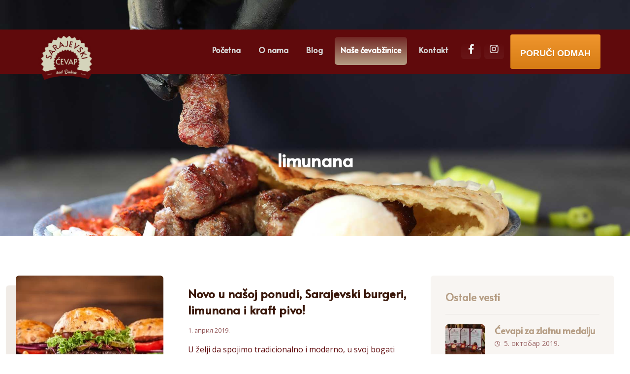

--- FILE ---
content_type: text/html; charset=UTF-8
request_url: https://www.sarajevskicevap.rs/tag/limunana
body_size: 17521
content:
<!DOCTYPE html>
				<html lang="sr-RS">
				<head>

					<meta http-equiv="Content-Type" content="text/html; charset=UTF-8"/>

					<meta name="viewport" content="width=device-width, initial-scale=1.0, minimum-scale=1.0"/><title>limunana &#8211; Sarajevski ćevap kod Dakca</title><link rel="preload" as="style" href="https://fonts.googleapis.com/css?family=Alata%3A300%2C400%2C700%7COpen%20Sans%3A300%2C400%2C700%7CPlayfair%20Display%3A300%2C400%2C700&#038;display=swap" /><link rel="stylesheet" href="https://fonts.googleapis.com/css?family=Alata%3A300%2C400%2C700%7COpen%20Sans%3A300%2C400%2C700%7CPlayfair%20Display%3A300%2C400%2C700&#038;display=swap" media="print" onload="this.media='all'" /><noscript><link rel="stylesheet" href="https://fonts.googleapis.com/css?family=Alata%3A300%2C400%2C700%7COpen%20Sans%3A300%2C400%2C700%7CPlayfair%20Display%3A300%2C400%2C700&#038;display=swap" /></noscript>
<meta name='robots' content='max-image-preview:large' />
<link rel='dns-prefetch' href='//fonts.googleapis.com' />
<link href='https://fonts.gstatic.com' crossorigin rel='preconnect' />
<link rel="alternate" type="application/rss+xml" title="Sarajevski ćevap kod Dakca &raquo; довод" href="https://www.sarajevskicevap.rs/feed/" />
<link rel="alternate" type="application/rss+xml" title="Sarajevski ćevap kod Dakca &raquo; довод коментара" href="https://www.sarajevskicevap.rs/comments/feed/" />
<link rel="alternate" type="application/rss+xml" title="Sarajevski ćevap kod Dakca &raquo; довод ознаке limunana" href="https://www.sarajevskicevap.rs/tag/limunana/feed/" />
<style id='wp-emoji-styles-inline-css'>

	img.wp-smiley, img.emoji {
		display: inline !important;
		border: none !important;
		box-shadow: none !important;
		height: 1em !important;
		width: 1em !important;
		margin: 0 0.07em !important;
		vertical-align: -0.1em !important;
		background: none !important;
		padding: 0 !important;
	}
</style>
<link rel='stylesheet' id='wp-block-library-css' href='https://www.sarajevskicevap.rs/wp-includes/css/dist/block-library/style.min.css?ver=6.4.7' media='all' />
<style id='wp-block-library-theme-inline-css'>
.wp-block-audio figcaption{color:#555;font-size:13px;text-align:center}.is-dark-theme .wp-block-audio figcaption{color:hsla(0,0%,100%,.65)}.wp-block-audio{margin:0 0 1em}.wp-block-code{border:1px solid #ccc;border-radius:4px;font-family:Menlo,Consolas,monaco,monospace;padding:.8em 1em}.wp-block-embed figcaption{color:#555;font-size:13px;text-align:center}.is-dark-theme .wp-block-embed figcaption{color:hsla(0,0%,100%,.65)}.wp-block-embed{margin:0 0 1em}.blocks-gallery-caption{color:#555;font-size:13px;text-align:center}.is-dark-theme .blocks-gallery-caption{color:hsla(0,0%,100%,.65)}.wp-block-image figcaption{color:#555;font-size:13px;text-align:center}.is-dark-theme .wp-block-image figcaption{color:hsla(0,0%,100%,.65)}.wp-block-image{margin:0 0 1em}.wp-block-pullquote{border-bottom:4px solid;border-top:4px solid;color:currentColor;margin-bottom:1.75em}.wp-block-pullquote cite,.wp-block-pullquote footer,.wp-block-pullquote__citation{color:currentColor;font-size:.8125em;font-style:normal;text-transform:uppercase}.wp-block-quote{border-left:.25em solid;margin:0 0 1.75em;padding-left:1em}.wp-block-quote cite,.wp-block-quote footer{color:currentColor;font-size:.8125em;font-style:normal;position:relative}.wp-block-quote.has-text-align-right{border-left:none;border-right:.25em solid;padding-left:0;padding-right:1em}.wp-block-quote.has-text-align-center{border:none;padding-left:0}.wp-block-quote.is-large,.wp-block-quote.is-style-large,.wp-block-quote.is-style-plain{border:none}.wp-block-search .wp-block-search__label{font-weight:700}.wp-block-search__button{border:1px solid #ccc;padding:.375em .625em}:where(.wp-block-group.has-background){padding:1.25em 2.375em}.wp-block-separator.has-css-opacity{opacity:.4}.wp-block-separator{border:none;border-bottom:2px solid;margin-left:auto;margin-right:auto}.wp-block-separator.has-alpha-channel-opacity{opacity:1}.wp-block-separator:not(.is-style-wide):not(.is-style-dots){width:100px}.wp-block-separator.has-background:not(.is-style-dots){border-bottom:none;height:1px}.wp-block-separator.has-background:not(.is-style-wide):not(.is-style-dots){height:2px}.wp-block-table{margin:0 0 1em}.wp-block-table td,.wp-block-table th{word-break:normal}.wp-block-table figcaption{color:#555;font-size:13px;text-align:center}.is-dark-theme .wp-block-table figcaption{color:hsla(0,0%,100%,.65)}.wp-block-video figcaption{color:#555;font-size:13px;text-align:center}.is-dark-theme .wp-block-video figcaption{color:hsla(0,0%,100%,.65)}.wp-block-video{margin:0 0 1em}.wp-block-template-part.has-background{margin-bottom:0;margin-top:0;padding:1.25em 2.375em}
</style>
<link rel='stylesheet' id='codevz-blocks-css' href='https://www.sarajevskicevap.rs/wp-content/themes/xtra//assets/css/blocks.css?ver=6.4.7' media='all' />
<style id='classic-theme-styles-inline-css'>
/*! This file is auto-generated */
.wp-block-button__link{color:#fff;background-color:#32373c;border-radius:9999px;box-shadow:none;text-decoration:none;padding:calc(.667em + 2px) calc(1.333em + 2px);font-size:1.125em}.wp-block-file__button{background:#32373c;color:#fff;text-decoration:none}
</style>
<style id='global-styles-inline-css'>
body{--wp--preset--color--black: #000000;--wp--preset--color--cyan-bluish-gray: #abb8c3;--wp--preset--color--white: #ffffff;--wp--preset--color--pale-pink: #f78da7;--wp--preset--color--vivid-red: #cf2e2e;--wp--preset--color--luminous-vivid-orange: #ff6900;--wp--preset--color--luminous-vivid-amber: #fcb900;--wp--preset--color--light-green-cyan: #7bdcb5;--wp--preset--color--vivid-green-cyan: #00d084;--wp--preset--color--pale-cyan-blue: #8ed1fc;--wp--preset--color--vivid-cyan-blue: #0693e3;--wp--preset--color--vivid-purple: #9b51e0;--wp--preset--gradient--vivid-cyan-blue-to-vivid-purple: linear-gradient(135deg,rgba(6,147,227,1) 0%,rgb(155,81,224) 100%);--wp--preset--gradient--light-green-cyan-to-vivid-green-cyan: linear-gradient(135deg,rgb(122,220,180) 0%,rgb(0,208,130) 100%);--wp--preset--gradient--luminous-vivid-amber-to-luminous-vivid-orange: linear-gradient(135deg,rgba(252,185,0,1) 0%,rgba(255,105,0,1) 100%);--wp--preset--gradient--luminous-vivid-orange-to-vivid-red: linear-gradient(135deg,rgba(255,105,0,1) 0%,rgb(207,46,46) 100%);--wp--preset--gradient--very-light-gray-to-cyan-bluish-gray: linear-gradient(135deg,rgb(238,238,238) 0%,rgb(169,184,195) 100%);--wp--preset--gradient--cool-to-warm-spectrum: linear-gradient(135deg,rgb(74,234,220) 0%,rgb(151,120,209) 20%,rgb(207,42,186) 40%,rgb(238,44,130) 60%,rgb(251,105,98) 80%,rgb(254,248,76) 100%);--wp--preset--gradient--blush-light-purple: linear-gradient(135deg,rgb(255,206,236) 0%,rgb(152,150,240) 100%);--wp--preset--gradient--blush-bordeaux: linear-gradient(135deg,rgb(254,205,165) 0%,rgb(254,45,45) 50%,rgb(107,0,62) 100%);--wp--preset--gradient--luminous-dusk: linear-gradient(135deg,rgb(255,203,112) 0%,rgb(199,81,192) 50%,rgb(65,88,208) 100%);--wp--preset--gradient--pale-ocean: linear-gradient(135deg,rgb(255,245,203) 0%,rgb(182,227,212) 50%,rgb(51,167,181) 100%);--wp--preset--gradient--electric-grass: linear-gradient(135deg,rgb(202,248,128) 0%,rgb(113,206,126) 100%);--wp--preset--gradient--midnight: linear-gradient(135deg,rgb(2,3,129) 0%,rgb(40,116,252) 100%);--wp--preset--font-size--small: 13px;--wp--preset--font-size--medium: 20px;--wp--preset--font-size--large: 36px;--wp--preset--font-size--x-large: 42px;--wp--preset--spacing--20: 0.44rem;--wp--preset--spacing--30: 0.67rem;--wp--preset--spacing--40: 1rem;--wp--preset--spacing--50: 1.5rem;--wp--preset--spacing--60: 2.25rem;--wp--preset--spacing--70: 3.38rem;--wp--preset--spacing--80: 5.06rem;--wp--preset--shadow--natural: 6px 6px 9px rgba(0, 0, 0, 0.2);--wp--preset--shadow--deep: 12px 12px 50px rgba(0, 0, 0, 0.4);--wp--preset--shadow--sharp: 6px 6px 0px rgba(0, 0, 0, 0.2);--wp--preset--shadow--outlined: 6px 6px 0px -3px rgba(255, 255, 255, 1), 6px 6px rgba(0, 0, 0, 1);--wp--preset--shadow--crisp: 6px 6px 0px rgba(0, 0, 0, 1);}:where(.is-layout-flex){gap: 0.5em;}:where(.is-layout-grid){gap: 0.5em;}body .is-layout-flow > .alignleft{float: left;margin-inline-start: 0;margin-inline-end: 2em;}body .is-layout-flow > .alignright{float: right;margin-inline-start: 2em;margin-inline-end: 0;}body .is-layout-flow > .aligncenter{margin-left: auto !important;margin-right: auto !important;}body .is-layout-constrained > .alignleft{float: left;margin-inline-start: 0;margin-inline-end: 2em;}body .is-layout-constrained > .alignright{float: right;margin-inline-start: 2em;margin-inline-end: 0;}body .is-layout-constrained > .aligncenter{margin-left: auto !important;margin-right: auto !important;}body .is-layout-constrained > :where(:not(.alignleft):not(.alignright):not(.alignfull)){max-width: var(--wp--style--global--content-size);margin-left: auto !important;margin-right: auto !important;}body .is-layout-constrained > .alignwide{max-width: var(--wp--style--global--wide-size);}body .is-layout-flex{display: flex;}body .is-layout-flex{flex-wrap: wrap;align-items: center;}body .is-layout-flex > *{margin: 0;}body .is-layout-grid{display: grid;}body .is-layout-grid > *{margin: 0;}:where(.wp-block-columns.is-layout-flex){gap: 2em;}:where(.wp-block-columns.is-layout-grid){gap: 2em;}:where(.wp-block-post-template.is-layout-flex){gap: 1.25em;}:where(.wp-block-post-template.is-layout-grid){gap: 1.25em;}.has-black-color{color: var(--wp--preset--color--black) !important;}.has-cyan-bluish-gray-color{color: var(--wp--preset--color--cyan-bluish-gray) !important;}.has-white-color{color: var(--wp--preset--color--white) !important;}.has-pale-pink-color{color: var(--wp--preset--color--pale-pink) !important;}.has-vivid-red-color{color: var(--wp--preset--color--vivid-red) !important;}.has-luminous-vivid-orange-color{color: var(--wp--preset--color--luminous-vivid-orange) !important;}.has-luminous-vivid-amber-color{color: var(--wp--preset--color--luminous-vivid-amber) !important;}.has-light-green-cyan-color{color: var(--wp--preset--color--light-green-cyan) !important;}.has-vivid-green-cyan-color{color: var(--wp--preset--color--vivid-green-cyan) !important;}.has-pale-cyan-blue-color{color: var(--wp--preset--color--pale-cyan-blue) !important;}.has-vivid-cyan-blue-color{color: var(--wp--preset--color--vivid-cyan-blue) !important;}.has-vivid-purple-color{color: var(--wp--preset--color--vivid-purple) !important;}.has-black-background-color{background-color: var(--wp--preset--color--black) !important;}.has-cyan-bluish-gray-background-color{background-color: var(--wp--preset--color--cyan-bluish-gray) !important;}.has-white-background-color{background-color: var(--wp--preset--color--white) !important;}.has-pale-pink-background-color{background-color: var(--wp--preset--color--pale-pink) !important;}.has-vivid-red-background-color{background-color: var(--wp--preset--color--vivid-red) !important;}.has-luminous-vivid-orange-background-color{background-color: var(--wp--preset--color--luminous-vivid-orange) !important;}.has-luminous-vivid-amber-background-color{background-color: var(--wp--preset--color--luminous-vivid-amber) !important;}.has-light-green-cyan-background-color{background-color: var(--wp--preset--color--light-green-cyan) !important;}.has-vivid-green-cyan-background-color{background-color: var(--wp--preset--color--vivid-green-cyan) !important;}.has-pale-cyan-blue-background-color{background-color: var(--wp--preset--color--pale-cyan-blue) !important;}.has-vivid-cyan-blue-background-color{background-color: var(--wp--preset--color--vivid-cyan-blue) !important;}.has-vivid-purple-background-color{background-color: var(--wp--preset--color--vivid-purple) !important;}.has-black-border-color{border-color: var(--wp--preset--color--black) !important;}.has-cyan-bluish-gray-border-color{border-color: var(--wp--preset--color--cyan-bluish-gray) !important;}.has-white-border-color{border-color: var(--wp--preset--color--white) !important;}.has-pale-pink-border-color{border-color: var(--wp--preset--color--pale-pink) !important;}.has-vivid-red-border-color{border-color: var(--wp--preset--color--vivid-red) !important;}.has-luminous-vivid-orange-border-color{border-color: var(--wp--preset--color--luminous-vivid-orange) !important;}.has-luminous-vivid-amber-border-color{border-color: var(--wp--preset--color--luminous-vivid-amber) !important;}.has-light-green-cyan-border-color{border-color: var(--wp--preset--color--light-green-cyan) !important;}.has-vivid-green-cyan-border-color{border-color: var(--wp--preset--color--vivid-green-cyan) !important;}.has-pale-cyan-blue-border-color{border-color: var(--wp--preset--color--pale-cyan-blue) !important;}.has-vivid-cyan-blue-border-color{border-color: var(--wp--preset--color--vivid-cyan-blue) !important;}.has-vivid-purple-border-color{border-color: var(--wp--preset--color--vivid-purple) !important;}.has-vivid-cyan-blue-to-vivid-purple-gradient-background{background: var(--wp--preset--gradient--vivid-cyan-blue-to-vivid-purple) !important;}.has-light-green-cyan-to-vivid-green-cyan-gradient-background{background: var(--wp--preset--gradient--light-green-cyan-to-vivid-green-cyan) !important;}.has-luminous-vivid-amber-to-luminous-vivid-orange-gradient-background{background: var(--wp--preset--gradient--luminous-vivid-amber-to-luminous-vivid-orange) !important;}.has-luminous-vivid-orange-to-vivid-red-gradient-background{background: var(--wp--preset--gradient--luminous-vivid-orange-to-vivid-red) !important;}.has-very-light-gray-to-cyan-bluish-gray-gradient-background{background: var(--wp--preset--gradient--very-light-gray-to-cyan-bluish-gray) !important;}.has-cool-to-warm-spectrum-gradient-background{background: var(--wp--preset--gradient--cool-to-warm-spectrum) !important;}.has-blush-light-purple-gradient-background{background: var(--wp--preset--gradient--blush-light-purple) !important;}.has-blush-bordeaux-gradient-background{background: var(--wp--preset--gradient--blush-bordeaux) !important;}.has-luminous-dusk-gradient-background{background: var(--wp--preset--gradient--luminous-dusk) !important;}.has-pale-ocean-gradient-background{background: var(--wp--preset--gradient--pale-ocean) !important;}.has-electric-grass-gradient-background{background: var(--wp--preset--gradient--electric-grass) !important;}.has-midnight-gradient-background{background: var(--wp--preset--gradient--midnight) !important;}.has-small-font-size{font-size: var(--wp--preset--font-size--small) !important;}.has-medium-font-size{font-size: var(--wp--preset--font-size--medium) !important;}.has-large-font-size{font-size: var(--wp--preset--font-size--large) !important;}.has-x-large-font-size{font-size: var(--wp--preset--font-size--x-large) !important;}
.wp-block-navigation a:where(:not(.wp-element-button)){color: inherit;}
:where(.wp-block-post-template.is-layout-flex){gap: 1.25em;}:where(.wp-block-post-template.is-layout-grid){gap: 1.25em;}
:where(.wp-block-columns.is-layout-flex){gap: 2em;}:where(.wp-block-columns.is-layout-grid){gap: 2em;}
.wp-block-pullquote{font-size: 1.5em;line-height: 1.6;}
</style>
<link rel='stylesheet' id='cz-icons-pack-css' href='https://www.sarajevskicevap.rs/wp-content/plugins/codevz-plus/admin/fields/codevz_fields/icons/czicons.css?ver=4.7.2' media='all' />
<link rel='stylesheet' id='codevz-css' href='https://www.sarajevskicevap.rs/wp-content/themes/xtra/assets/css/core.css?ver=4.7.2' media='all' />
<link rel='stylesheet' id='codevz-laptop-css' href='https://www.sarajevskicevap.rs/wp-content/themes/xtra/assets/css/core-laptop.css?ver=4.7.2' media='screen and (max-width: 1024px)' />
<link rel='stylesheet' id='codevz-tablet-css' href='https://www.sarajevskicevap.rs/wp-content/themes/xtra/assets/css/core-tablet.css?ver=4.7.2' media='screen and (max-width: 768px)' />
<link rel='stylesheet' id='codevz-mobile-css' href='https://www.sarajevskicevap.rs/wp-content/themes/xtra/assets/css/core-mobile.css?ver=4.7.2' media='screen and (max-width: 480px)' />



<link rel='stylesheet' id='codevz-plus-css' href='https://www.sarajevskicevap.rs/wp-content/plugins/codevz-plus/assets/css/codevzplus.css?ver=4.7.2' media='all' />
<link rel='stylesheet' id='codevz-plus-tablet-css' href='https://www.sarajevskicevap.rs/wp-content/plugins/codevz-plus/assets/css/codevzplus-tablet.css?ver=4.7.2' media='screen and (max-width: 768px)' />
<link rel='stylesheet' id='codevz-plus-mobile-css' href='https://www.sarajevskicevap.rs/wp-content/plugins/codevz-plus/assets/css/codevzplus-mobile.css?ver=4.7.2' media='screen and (max-width: 480px)' />
<link rel='stylesheet' id='xtra-elementor-front-css' href='https://www.sarajevskicevap.rs/wp-content/plugins/codevz-plus/assets/css/elementor.css?ver=4.7.2' media='all' />
<link rel='stylesheet' id='font-awesome-shims-css' href='https://www.sarajevskicevap.rs/wp-content/plugins/codevz-plus/admin/assets/css/font-awesome/css/v4-shims.min.css?ver=6.4.2' media='all' />
<link rel='stylesheet' id='font-awesome-css' href='https://www.sarajevskicevap.rs/wp-content/plugins/codevz-plus/admin/assets/css/font-awesome/css/all.min.css?ver=6.4.2' media='all' />
<script src="https://www.sarajevskicevap.rs/wp-includes/js/jquery/jquery.min.js?ver=3.7.1" id="jquery-core-js"></script>
<script src="https://www.sarajevskicevap.rs/wp-includes/js/jquery/jquery-migrate.min.js?ver=3.4.1" id="jquery-migrate-js"></script>
<script src="https://www.sarajevskicevap.rs/wp-content/plugins/revslider/public/assets/js/rbtools.min.js?ver=6.6.20" async id="tp-tools-js"></script>
<script src="https://www.sarajevskicevap.rs/wp-content/plugins/revslider/public/assets/js/rs6.min.js?ver=6.6.20" async id="revmin-js"></script>
<script></script><link rel="https://api.w.org/" href="https://www.sarajevskicevap.rs/wp-json/" /><link rel="alternate" type="application/json" href="https://www.sarajevskicevap.rs/wp-json/wp/v2/tags/129" /><link rel="EditURI" type="application/rsd+xml" title="RSD" href="https://www.sarajevskicevap.rs/xmlrpc.php?rsd" />
<meta name="generator" content="WordPress 6.4.7" />
<meta name="format-detection" content="telephone=no">
<meta property="og:title" content="Sarajevski ćevap kod Dakca" />
<meta property="og:url" content="https://www.sarajevskicevap.rs/tag/limunana" />
<meta name="description" content="Ćevapa ima raznih, ali jedan je sarajevski, zar ne? Ono što mi volimo, ono u šta verujemo, samo želimo da podelimo sa vama.">
<meta name="keywords" content="sarajevski ćevap,ćevap kod dakca, ćevapi novi  sad">
<meta property="og:description" content="Ćevapa ima raznih, ali jedan je sarajevski, zar ne? Ono što mi volimo, ono u šta verujemo, samo želimo da podelimo sa vama." />
<meta property="og:type" content="website" />
<meta name="generator" content="Powered by WPBakery Page Builder - drag and drop page builder for WordPress."/>
<meta name="generator" content="Powered by Slider Revolution 6.6.20 - responsive, Mobile-Friendly Slider Plugin for WordPress with comfortable drag and drop interface." />
<link rel="icon" href="https://www.sarajevskicevap.rs/wp-content/uploads/2020/04/cropped-Logo-Sarajevski-2020-32x32.png" sizes="32x32" />
<link rel="icon" href="https://www.sarajevskicevap.rs/wp-content/uploads/2020/04/cropped-Logo-Sarajevski-2020-192x192.png" sizes="192x192" />
<link rel="apple-touch-icon" href="https://www.sarajevskicevap.rs/wp-content/uploads/2020/04/cropped-Logo-Sarajevski-2020-180x180.png" />
<meta name="msapplication-TileImage" content="https://www.sarajevskicevap.rs/wp-content/uploads/2020/04/cropped-Logo-Sarajevski-2020-270x270.png" />
<style id="codevz-inline-css" data-noptimize>/* Dark */body{background-color:#171717;color:#fff}.layout_1,.layout_2{background:#191919}a,.woocommerce-error, .woocommerce-info, .woocommerce-message{color:#fff}.sf-menu li li a,.sf-menu .cz > h6{color: #000}.cz_quote_arrow blockquote{background:#272727}.search_style_icon_dropdown .outer_search, .cz_cart_items {background: #000;color: #c0c0c0 !important}.woocommerce div.product .woocommerce-tabs ul.tabs li.active a {color: #111}#bbpress-forums li{background:none!important}#bbpress-forums li.bbp-header,#bbpress-forums li.bbp-header,#bbpress-forums li.bbp-footer{background:#141414!important;color:#FFF;padding:10px 20px!important}.bbp-header a{color:#fff}.subscription-toggle,.favorite-toggle{padding: 1px 20px !important;}span#subscription-toggle{color: #000}#bbpress-forums #bbp-single-user-details #bbp-user-navigation li.current a{background:#1D1E20!important;color:#FFF;opacity:1}#bbpress-forums li.bbp-body ul.forum,#bbpress-forums li.bbp-body ul.topic{padding:10px 20px!important}.bbp-search-form{margin:0 0 12px!important}.bbp-form .submit{margin:0 auto 20px}div.bbp-breadcrumb,div.bbp-topic-tags{line-height:36px}.bbp-breadcrumb-sep{padding:0 6px}#bbpress-forums li.bbp-header ul{font-size:14px}.bbp-forum-title,#bbpress-forums .bbp-topic-title .bbp-topic-permalink{font-size:16px;font-weight:700}#bbpress-forums .bbp-topic-started-by{display:inline-block}#bbpress-forums p.bbp-topic-meta a{margin:0 4px 0 0;display:inline-block}#bbpress-forums p.bbp-topic-meta img.avatar,#bbpress-forums ul.bbp-reply-revision-log img.avatar,#bbpress-forums ul.bbp-topic-revision-log img.avatar,#bbpress-forums div.bbp-template-notice img.avatar,#bbpress-forums .widget_display_topics img.avatar,#bbpress-forums .widget_display_replies img.avatar{margin-bottom:-2px;border:0}span.bbp-admin-links{color:#4F4F4F}span.bbp-admin-links a{color:#7C7C7C}.bbp-topic-revision-log-item *{display:inline-block}#bbpress-forums .bbp-topic-content ul.bbp-topic-revision-log,#bbpress-forums .bbp-reply-content ul.bbp-topic-revision-log,#bbpress-forums .bbp-reply-content ul.bbp-reply-revision-log{border-top:1px dotted #474747;padding:10px 0 0;color:#888282}.bbp-topics,.bbp-replies,.topic{position:relative}#subscription-toggle,#favorite-toggle{float:right;line-height:34px;color:#DFDFDF;display:block;border:1px solid #DFDFDF;padding:0;margin:0;font-size:12px;border:0!important}.bbp-user-subscriptions #subscription-toggle,.bbp-user-favorites #favorite-toggle{position:absolute;top:0;right:0;line-height:20px}.bbp-reply-author br{display:none}#bbpress-forums li{text-align:left}li.bbp-forum-freshness,li.bbp-topic-freshness{width:23%}.bbp-topics-front ul.super-sticky,.bbp-topics ul.super-sticky,.bbp-topics ul.sticky,.bbp-forum-content ul.sticky{background-color:#2C2C2C!important;border-radius:0!important;font-size:1.1em}#bbpress-forums div.odd,#bbpress-forums ul.odd{background-color:#0D0D0D!important}div.bbp-template-notice a{display:inline-block}div.bbp-template-notice a:first-child,div.bbp-template-notice a:last-child{display:inline-block}#bbp_topic_title,#bbp_topic_tags{width:400px}#bbp_stick_topic_select,#bbp_topic_status_select,#display_name{width:200px}#bbpress-forums #bbp-your-profile fieldset span.description{color:#FFF;border:#353535 1px solid;background-color:#222!important;margin:16px 0}#bbpress-forums fieldset.bbp-form{margin-bottom:40px}.bbp-form .quicktags-toolbar{border:1px solid #EBEBEB}.bbp-form .bbp-the-content,#bbpress-forums #description{border-width:1px!important;height:200px!important}#bbpress-forums #bbp-single-user-details{width:100%;float:none;border-bottom:1px solid #080808;box-shadow:0 1px 0 rgba(34,34,34,0.8);margin:0 0 20px;padding:0 0 20px}#bbpress-forums #bbp-user-wrapper h2.entry-title{margin:-2px 0 20px;display:inline-block;border-bottom:1px solid #FF0078}#bbpress-forums #bbp-single-user-details #bbp-user-navigation a{padding:2px 8px}#bbpress-forums #bbp-single-user-details #bbp-user-navigation{display:inline-block}#bbpress-forums #bbp-user-body,.bbp-user-section p{margin:0}.bbp-user-section{margin:0 0 30px}#bbpress-forums #bbp-single-user-details #bbp-user-avatar{margin:0 20px 0 0;width:auto;display:inline-block}#bbpress-forums div.bbp-the-content-wrapper input{width:auto!important}input#bbp_topic_subscription{width:auto;display:inline-block;vertical-align:-webkit-baseline-middle}.widget_display_replies a,.widget_display_topics a{display:inline-block}.widget_display_replies li,.widget_display_forums li,.widget_display_views li,.widget_display_topics li{display:block;border-bottom:1px solid #282828;line-height:32px;position:relative}.widget_display_replies li div,.widget_display_topics li div{font-size:11px}.widget_display_stats dt{display:block;border-bottom:1px solid #282828;line-height:32px;position:relative}.widget_display_stats dd{float:right;margin:-40px 0 0;color:#5F5F5F}#bbpress-forums div.bbp-topic-content code,#bbpress-forums div.bbp-reply-content code,#bbpress-forums div.bbp-topic-content pre,#bbpress-forums div.bbp-reply-content pre{background-color:#FFF;padding:12px 20px;max-width:96%;margin-top:0}#bbpress-forums div.bbp-forum-author img.avatar,#bbpress-forums div.bbp-topic-author img.avatar,#bbpress-forums div.bbp-reply-author img.avatar{border-radius:100%}#bbpress-forums li.bbp-header,#bbpress-forums li.bbp-footer,#bbpress-forums li.bbp-body ul.forum,#bbpress-forums li.bbp-body ul.topic,div.bbp-forum-header,div.bbp-topic-header,div.bbp-reply-header{border-top:1px solid #252525!important}#bbpress-forums ul.bbp-lead-topic,#bbpress-forums ul.bbp-topics,#bbpress-forums ul.bbp-forums,#bbpress-forums ul.bbp-replies,#bbpress-forums ul.bbp-search-results,#bbpress-forums fieldset.bbp-form,#subscription-toggle,#favorite-toggle{border:1px solid #252525!important}#bbpress-forums div.bbp-forum-header,#bbpress-forums div.bbp-topic-header,#bbpress-forums div.bbp-reply-header{background-color:#1A1A1A!important}#bbpress-forums div.even,#bbpress-forums ul.even{background-color:#161616!important}.bbp-view-title{display:block}div.fixed_contact,i.backtotop,i.fixed_contact,.ajax_search_results{background:#151515}.nice-select{background-color:#fff;color:#000}.nice-select .list{background:#fff}.woocommerce div.product .woocommerce-tabs ul.tabs li.active a,.woocommerce div.product .woocommerce-tabs ul.tabs li a{color: inherit}.woocommerce #reviews #comments ol.commentlist li .comment-text{border-color:rgba(167, 167, 167, 0.2) !important}.woocommerce div.product .woocommerce-tabs ul.tabs li.active{background:rgba(167, 167, 167, 0.2)}.woocommerce div.product .woocommerce-tabs ul.tabs li::before,.woocommerce div.product .woocommerce-tabs ul.tabs li::after{display:none!important}#comments .commentlist li .avatar{box-shadow: 1px 10px 10px rgba(167, 167, 167, 0.1) !important}.cz_line{background:#fff}.xtra-post-title span{color:rgba(255, 255, 255, 0.6)}.woocommerce div.product div.images .woocommerce-product-gallery__wrapper .zoomImg{background-color:#0b0b0b}.cz_popup_in{background:#171717;color:#fff}.cz-compare-tr-desc td:after {background-image: linear-gradient(180deg, transparent 0%, transparent 70%, #171717 100%)}.cz-sticky-add-to-cart {background: #171717d9;box-shadow: 0px -10px 30px #00000021}.woocommerce-product-details__short-description,.codevz-custom-product-meta,.product_meta{color:#afafaf}.reviews_tab span{background:rgb(11 11 11 / 30%)}.woocommerce div.product form.cart .variations .codevz-variations label{background: rgba(205,205,205,.1)}.blockOverlay {background: #11111182 !important}.woocommerce div.wc-block-components-notice-banner{background-color: #1d1d1d;border-color: #383838;color: #fff}.codevz-my-account-reviews {border-color: rgba(205, 205, 205, 0.1)}.admin-bar .cz_fixed_top_border{top:32px}.admin-bar i.offcanvas-close {top: 32px}.admin-bar .offcanvas_area, .admin-bar .hidden_top_bar{margin-top: 32px}.admin-bar .header_5,.admin-bar .onSticky{top: 32px}@media screen and (max-width:768px) {.admin-bar .header_5,.admin-bar .onSticky,.admin-bar .cz_fixed_top_border,.admin-bar i.offcanvas-close {top: 46px}.admin-bar .onSticky {top: 0}.admin-bar .offcanvas_area,.admin-bar .offcanvas_area,.admin-bar .hidden_top_bar{margin-top:46px;height:calc(100% - 46px);}}.row,section.elementor-section.elementor-section-boxed>.elementor-container{width: 1270px}

/* Theme color */a:hover, .sf-menu > .cz.current_menu > a, .sf-menu > .cz .cz.current_menu > a,.sf-menu > .current-menu-parent > a,.comment-text .star-rating span,.codevz-404 span {color: #b59d84} 
form button, .button, #edd-purchase-button, .edd-submit, .edd-submit.button.blue, .edd-submit.button.blue:hover, .edd-submit.button.blue:focus, [type=submit].edd-submit, .sf-menu > .cz > a:before,.sf-menu > .cz > a:before,
.post-password-form input[type="submit"], .wpcf7-submit, .submit_user, 
#commentform #submit, .commentlist li.bypostauthor > .comment-body:after,.commentlist li.comment-author-admin > .comment-body:after, 
 .pagination .current, .pagination > b, .pagination a:hover, .page-numbers .current, .page-numbers a:hover, .pagination .next:hover, 
.pagination .prev:hover, input[type=submit], .sticky:before, .commentlist li.comment-author-admin .fn,
input[type=submit],input[type=button],.cz_header_button,.cz_default_portfolio a,
.cz_readmore, .more-link, a.cz_btn, .cz_highlight_1:after, div.cz_btn  {background-color: #b59d84}
.cs_load_more_doing, div.wpcf7 .wpcf7-form .ajax-loader {border-right-color: #b59d84}
input:focus,textarea:focus,select:focus {border-color: #b59d84 !important}
::selection {background-color: #b59d84;color: #fff}
::-moz-selection {background-color: #b59d84;color: #fff}

/* Dynamic  */html,body{background-color:#ffffff}#layout{border-style:solid;border-radius:4px}form button,.comment-form button,a.cz_btn,div.cz_btn,a.cz_btn_half_to_fill:before,a.cz_btn_half_to_fill_v:before,a.cz_btn_half_to_fill:after,a.cz_btn_half_to_fill_v:after,a.cz_btn_unroll_v:before, a.cz_btn_unroll_h:before,a.cz_btn_fill_up:before,a.cz_btn_fill_down:before,a.cz_btn_fill_left:before,a.cz_btn_fill_right:before,.wpcf7-submit,input[type=submit],input[type=button],.button,.cz_header_button,.woocommerce a.button,.woocommerce input.button,.woocommerce #respond input#submit.alt,.woocommerce a.button.alt,.woocommerce button.button.alt,.woocommerce input.button.alt,.woocommerce #respond input#submit, .woocommerce a.button, .woocommerce button.button, .woocommerce input.button, #edd-purchase-button, .edd-submit, [type=submit].edd-submit, .edd-submit.button.blue,.woocommerce #payment #place_order, .woocommerce-page #payment #place_order,.woocommerce button.button:disabled, .woocommerce button.button:disabled[disabled], .woocommerce a.button.wc-forward,.wp-block-search .wp-block-search__button{border-style:solid;border-radius:6px}.widget{background-color:rgba(181,157,132,0.1);border-radius:6px}.widget > h4, .sidebar_inner .widget_block > div > div > h2{color:#b59d84}input,textarea,select,.qty,.woocommerce-input-wrapper .select2-selection--single,#add_payment_method table.cart td.actions .coupon .input-text, .woocommerce-cart table.cart td.actions .coupon .input-text, .woocommerce-checkout table.cart td.actions .coupon .input-text{border-style:solid;border-radius:6px}.elms_row .cz_social a, .fixed_side .cz_social a, #xtra-social-popup [class*="xtra-social-type-"] a{font-size:20px;color:#ededed;line-height:1em;background-color:transparent;background-image:linear-gradient(0deg,rgba(255,255,255,0.05),rgba(255,255,255,0.01));width:1em;height:1em;padding:0px 10px 10px;margin-top:30px;margin-right:3px;margin-left:4px;border-style:solid;border-radius:6px}.elms_row .cz_social a:hover, .fixed_side .cz_social a:hover, #xtra-social-popup [class*="xtra-social-type-"] a:hover{color:#ffffff;background-color:transparent;background-image:linear-gradient(0deg,#b59d84,rgba(181,157,132,0.2))}.header_1 .row{margin-top:10px}#menu_header_1 > .cz > a{font-size:14px;color:#ffffff;text-transform:uppercase;padding-right:5px;padding-left:5px;margin-right:10px;margin-left:10px}#menu_header_1 > .cz > a:hover,#menu_header_1 > .cz:hover > a,#menu_header_1 > .cz.current_menu > a,#menu_header_1 > .current-menu-parent > a{color:#ffffff}#menu_header_1 > .cz > a:before{width:calc( 100% + 6px );height:10px;border-style:solid;border-width:0px;border-radius:25px;bottom:10px;left:-3px}#menu_header_1 > .cz:after{color:rgba(255,255,255,0.2)}#menu_header_1 .cz .sub-menu:not(.cz_megamenu_inner_ul),#menu_header_1 .cz_megamenu_inner_ul .cz_megamenu_inner_ul{background-color:#b59d84;width:200px;padding:24px 2px 24px 6px;margin-left:27px;border-radius:15px}#menu_header_1 .cz .cz a{font-size:12px;color:rgba(255,255,255,0.61);text-transform:uppercase;border-color:rgba(255,255,255,0.01)}#menu_header_1 .cz .cz a:hover,#menu_header_1 .cz .cz:hover > a,#menu_header_1 .cz .cz.current_menu > a,#menu_header_1 .cz .current_menu > .current_menu{color:#ffffff}.header_2{background-color:rgba(0,0,0,0.01);width:100%}.header_2 .row{background-color:#600a0c;width:100%;margin-top:50px}#menu_header_2 > .cz > a{font-size:16px;color:#d6d6d6;font-family:'Alata';padding:10px 12px 15px;margin:0px 0px 0px 12px}#menu_header_2 > .cz > a:hover,#menu_header_2 > .cz:hover > a,#menu_header_2 > .cz.current_menu > a,#menu_header_2 > .current-menu-parent > a{color:#ffffff;padding-top:10px;padding-bottom:15px;margin-top:0;margin-bottom:0px}#menu_header_2 > .cz > a:before{background-color:transparent;background-image:linear-gradient(0deg,#b59d84,rgba(181,157,132,0.2));width:100%;height:100%;padding-top:0px;padding-bottom:0px;margin-top:0px;margin-bottom:0px;border-style:solid;border-width:0px;border-radius:6px;top:0px;bottom:0px;left:0px}#menu_header_2 > .cz:after{color:#b7b7b7;margin-top:-10px}#menu_header_2 .cz .sub-menu:not(.cz_megamenu_inner_ul),#menu_header_2 .cz_megamenu_inner_ul .cz_megamenu_inner_ul{background-color:#b59d84;margin-top:0px;margin-left:32px;border-style:solid;border-radius:4px}#menu_header_2 .cz .cz a{color:#ffffff;font-family:'Alata'}#menu_header_2 .cz .cz a:hover,#menu_header_2 .cz .cz:hover > a,#menu_header_2 .cz .cz.current_menu > a,#menu_header_2 .cz .current_menu > .current_menu{color:#e2e2e2}.onSticky{background-color:#600a0c !important;padding-top:0px !important}.onSticky .row{padding-top:0px !important;margin-top:0px !important}#menu_header_4{background-position:center center;background-size:cover;background-image:linear-gradient(90deg,rgba(30,6,0,0.83),rgba(30,6,0,0.83)),url(https://www.sarajevskicevap.rs/wp-content/uploads/2018/08/rostilj-meni.jpg)}#menu_header_4 > .cz > a{font-size:14px;color:rgba(255,255,255,0.75)}#menu_header_4 > .cz > a:hover,#menu_header_4 > .cz:hover > a,#menu_header_4 > .cz.current_menu > a,#menu_header_4 > .current-menu-parent > a{color:#b59d84}#menu_header_4 .cz .cz a{color:rgba(255,255,255,0.66)}.page_title,.header_onthe_cover .page_title{background-repeat:no-repeat;background-position:center bottom;background-attachment:fixed;background-size:cover;background-image:url(https://www.sarajevskicevap.rs/wp-content/uploads/2024/01/sarajevski-kontakt.jpg);padding-right:0px;padding-bottom:30px;padding-left:0px}.page_title .section_title{font-size:36px;color:#ffffff;text-align:center;padding-top:150px;padding-bottom:100px}.page_title a,.page_title i{font-size:12px}.breadcrumbs{background-color:rgba(0,0,0,0.4);padding:4px 16px 6px;border-style:solid;border-radius:6px}body, body.rtl, .rtl form{color:#600a0c}a{color:#b59d84}.footer_1{background-repeat:no-repeat;background-position:center center;background-attachment:fixed;background-size:cover;background-image:linear-gradient(90deg,rgba(30,6,0,0.71),rgba(30,6,0,0.71)),url(https://www.sarajevskicevap.rs/wp-content/uploads/2018/08/footer-podloga-cevap.jpg)}.cz_middle_footer{background-position:center center;background-size:cover;background-image:linear-gradient(90deg,rgba(0,0,0,0.75),rgba(0,0,0,0.75)),url(http://www.sarajevskicevap.rs/wp-content/uploads/2018/08/footer-podloga-cevap.jpg);padding-top:50px;padding-bottom:50px}.footer_widget{color:#ffffff;padding:10px 10px 10px 10px}.cz_middle_footer a{color:#ffffff;line-height: 2}.cz_middle_footer a:hover{color:#c6c6c6}.footer_2{background-color:#2a1108}i.backtotop{font-size:14px;color:#ffffff;background-color:#b59d84;border-style:solid;border-radius:6px}i.fixed_contact{font-size:14px;color:#ffffff;background-color:#b59d84;border-style:solid;border-radius:6px}div.fixed_contact{background-color:#1c1c1c;border-radius:6px}.footer_widget > h4, footer .widget_block > div > div > h2{font-size:18px;border-style:solid}.woocommerce ul.products li.product a img{background-color:#222222;padding-top:40px;padding-bottom:40px;border-style:solid;border-width:1px;border-color:rgba(0,0,0,0.08)}.woocommerce ul.products li.product .woocommerce-loop-category__title, .woocommerce ul.products li.product .woocommerce-loop-product__title, .woocommerce ul.products li.product h3,.woocommerce.woo-template-2 ul.products li.product .woocommerce-loop-category__title, .woocommerce.woo-template-2 ul.products li.product .woocommerce-loop-product__title, .woocommerce.woo-template-2 ul.products li.product h3{font-weight:200}.woocommerce ul.products li.product .star-rating{display:none}.woocommerce ul.products li.product .button.add_to_cart_button, .woocommerce ul.products li.product .button[class*="product_type_"]{border-style:solid;opacity:0.1}.woocommerce span.onsale, .woocommerce ul.products li.product .onsale,.woocommerce.single span.onsale, .woocommerce.single ul.products li.product .onsale{font-size:14px;color:#ffffff;line-height:1em;background-color:rgba(181,157,132,0.2);width:1em;height:1em;padding:11px 12px;border-radius:6px;top:15px;left:15px}.woocommerce ul.products li.product .price{font-size:16px;color:#ffffff;font-weight:800;background-color:rgba(181,157,132,0.2);margin-left:-1px;border-radius:6px;top:15px;right:15px}.woocommerce div.product .summary p.price, .woocommerce div.product .summary span.price{font-size:28px;color:#b59d84}.page_content img, a.cz_post_image img, footer img, .cz_image_in, .wp-block-gallery figcaption, .cz_grid .cz_grid_link{border-radius:6px}.tagcloud a, .widget .tagcloud a, .cz_post_cat a, .cz_post_views a{background-color:rgba(255,255,255,0.05);border-style:solid;border-width:0px;border-radius:6px}.tagcloud a:hover, .widget .tagcloud a:hover, .cz_post_cat a:hover, .cz_post_views a:hover{color:#ffffff;background-color:#b59d84}.pagination a, .pagination > b, .pagination span, .page-numbers a, .page-numbers span, .woocommerce nav.woocommerce-pagination ul li a, .woocommerce nav.woocommerce-pagination ul li span{border-radius:6px}#menu_header_1 .sub-menu .sub-menu:not(.cz_megamenu_inner_ul){margin-left:4px}#menu_header_2 .sub-menu .sub-menu:not(.cz_megamenu_inner_ul){margin-left:20px}#menu_header_4 .sub-menu .sub-menu:not(.cz_megamenu_inner_ul){color:#ffffff}.cz-cpt-post .cz_readmore, .cz-cpt-post .more-link{color:#ffffff;background-color:rgba(181,157,132,0.2)}.cz-cpt-post .cz_readmore:hover, .cz-cpt-post .more-link:hover{color:#ffffff;background-color:#b59d84}.cz-cpt-post .cz_readmore i, .cz-cpt-post .more-link i{color:#ffffff;background-color:rgba(181,157,132,0.26);margin-right:10px;border-radius:4px}.rtl.cz-cpt-post .cz_readmore i,.rtl.cz-cpt-post .more-link i{margin:0 0 0 10px}.woocommerce ul.products li.product .button.add_to_cart_button:hover, .woocommerce ul.products li.product .button[class*="product_type_"]:hover{color:#b59d84;background-color:#fcfcfc}h1,h2,h3,h4,h5,h6{color:#3a180b;font-family:'Alata'}.cz-cpt-post .cz_post_image, .cz-cpt-post .cz_post_svg{border-radius:6px;box-shadow:-20px 20px 1px rgba(181,157,132,0.2)}.cz-cpt-post .cz_default_loop > div{padding-bottom:50px}.woocommerce .woocommerce-result-count{font-size:14px;background-color:rgba(255,255,255,0.03);padding:8px 30px;border-radius:6px}.cz-cpt-portfolio .cz_default_loop .cz_post_title h3{color:#ffffff}#menu_header_4 > .cz{border-style:solid}[class*="cz_tooltip_"] [data-title]:after{color:#ffffff;background-color:#b59d84;padding-top:7px;padding-bottom:7px;border-radius:6px}.cz-cpt-post .cz_default_loop .cz_post_title h3{padding-top:20px}.next_prev .previous i,.next_prev .next i{border-radius:6px}.cz-cpt-post article .cz_post_icon{color:#ffffff;background-color:#b59d84;border-radius:6px}#menu_header_2 .cz .cz h6{font-size:18px;color:#ffffff}

/* Responsive */@media screen and (max-width:1270px){#layout{width:100%!important}#layout.layout_1,#layout.layout_2{width:95%!important}.row{width:90% !important;padding:0}blockquote{padding:20px}footer .elms_center,footer .have_center .elms_left, footer .have_center .elms_center, footer .have_center .elms_right{float:none;display:block;text-align:center;margin:0 auto;flex:unset}}@media screen and (max-width:768px){}@media screen and (max-width:480px){body h2{font-size:24px;}body h3{font-size:24px;}.elms_row .cz_social a, .fixed_side .cz_social a, #xtra-social-popup [class*="xtra-social-type-"] a{font-size:24px;padding-left:5px;}.page_title .section_title{padding-top:70px;padding-bottom:70px;}}</style><script>function setREVStartSize(e){
			//window.requestAnimationFrame(function() {
				window.RSIW = window.RSIW===undefined ? window.innerWidth : window.RSIW;
				window.RSIH = window.RSIH===undefined ? window.innerHeight : window.RSIH;
				try {
					var pw = document.getElementById(e.c).parentNode.offsetWidth,
						newh;
					pw = pw===0 || isNaN(pw) || (e.l=="fullwidth" || e.layout=="fullwidth") ? window.RSIW : pw;
					e.tabw = e.tabw===undefined ? 0 : parseInt(e.tabw);
					e.thumbw = e.thumbw===undefined ? 0 : parseInt(e.thumbw);
					e.tabh = e.tabh===undefined ? 0 : parseInt(e.tabh);
					e.thumbh = e.thumbh===undefined ? 0 : parseInt(e.thumbh);
					e.tabhide = e.tabhide===undefined ? 0 : parseInt(e.tabhide);
					e.thumbhide = e.thumbhide===undefined ? 0 : parseInt(e.thumbhide);
					e.mh = e.mh===undefined || e.mh=="" || e.mh==="auto" ? 0 : parseInt(e.mh,0);
					if(e.layout==="fullscreen" || e.l==="fullscreen")
						newh = Math.max(e.mh,window.RSIH);
					else{
						e.gw = Array.isArray(e.gw) ? e.gw : [e.gw];
						for (var i in e.rl) if (e.gw[i]===undefined || e.gw[i]===0) e.gw[i] = e.gw[i-1];
						e.gh = e.el===undefined || e.el==="" || (Array.isArray(e.el) && e.el.length==0)? e.gh : e.el;
						e.gh = Array.isArray(e.gh) ? e.gh : [e.gh];
						for (var i in e.rl) if (e.gh[i]===undefined || e.gh[i]===0) e.gh[i] = e.gh[i-1];
											
						var nl = new Array(e.rl.length),
							ix = 0,
							sl;
						e.tabw = e.tabhide>=pw ? 0 : e.tabw;
						e.thumbw = e.thumbhide>=pw ? 0 : e.thumbw;
						e.tabh = e.tabhide>=pw ? 0 : e.tabh;
						e.thumbh = e.thumbhide>=pw ? 0 : e.thumbh;
						for (var i in e.rl) nl[i] = e.rl[i]<window.RSIW ? 0 : e.rl[i];
						sl = nl[0];
						for (var i in nl) if (sl>nl[i] && nl[i]>0) { sl = nl[i]; ix=i;}
						var m = pw>(e.gw[ix]+e.tabw+e.thumbw) ? 1 : (pw-(e.tabw+e.thumbw)) / (e.gw[ix]);
						newh =  (e.gh[ix] * m) + (e.tabh + e.thumbh);
					}
					var el = document.getElementById(e.c);
					if (el!==null && el) el.style.height = newh+"px";
					el = document.getElementById(e.c+"_wrapper");
					if (el!==null && el) {
						el.style.height = newh+"px";
						el.style.display = "block";
					}
				} catch(e){
					console.log("Failure at Presize of Slider:" + e)
				}
			//});
		  };</script>
		<style id="wp-custom-css">
			.cz_post_author_avatar{
    display: none;
}
.cz_post_author_name {
    display: none!important;
}

ul.offcanvas_area .cz h6 {
    color: #fff;
    margin: 0;
    padding: 10px 20px;
    border-bottom: 1px solid rgba(167, 167, 167, .2);
}
.pozadina-parallax{
    background-attachment: fixed;
}
.pomeranje-logotipa{
    margin-top: -110px;
}
.o-nama-pozadina{
    min-height: 500px;
}
/*.o-nama-pozadina .vc_column-inner {
    background-attachment: fixed;
}*/
#menu_header_2 .cz .current_menu > a{
    color: #600a0c;
	  font-weight: bold;
}
.onSticky .logo_is_img > a {
    width: 130px;
	margin-top: 30px!important;
		}
.onSticky {
    background-color: #600a0c;
    padding-top: 0px;
    border-bottom: 1px solid #b59d84;
}
@media screen and (max-width: 480px){
.o-nama-pozadina{
    min-height: 300px;
}
body{
    line-height: 1.5;
}
.page_title{
    background-attachment: scroll!important;
}
	}



.glf-button-2 {	
	position:relative!important;
	height:30px!important;
	width:auto!important;
    margin: -10px 10px -20px  10px!important;
		display: inline-block;
    padding:20px!important;
    cursor: pointer;
    text-align: center;
    vertical-align: middle;
    color: #fff !important;
    text-decoration: none !important;
    font-family: "Arial", sans-serif;
    font-size: 18px;
    font-weight: bold;
    text-shadow: 0 1px 0 rgba(0,0,0,.1);
    border-radius: 3px;
    background-clip: padding-box;
    background-color: #ef8b17;
    box-shadow: 0 1px 0 rgba(0,0,0,.15);
    background-image: url([data-uri]);
    background-image: -moz-linear-gradient(bottom, rgba(0,0,0,.1) 0%, rgba(255,255,255,.1) 100%);
    background-image: -o-linear-gradient(bottom, rgba(0,0,0,.1) 0%, rgba(255,255,255,.1) 100%);
    background-image: -webkit-linear-gradient(bottom, rgba(0,0,0,.1) 0%, rgba(255,255,255,.1) 100%);
    background-image: linear-gradient(bottom, rgba(0,0,0,.1) 0%, rgba(255,255,255,.1) 100%);
    transition: filter 0.4s ease-out;
	
  	} 


		</style>
		<noscript><style> .wpb_animate_when_almost_visible { opacity: 1; }</style></noscript>
				</head>

				<body id="intro" class="archive tag tag-limunana tag-129 wp-embed-responsive cz-cpt-post  cz_sticky xtra-no-fade theme-4.7.2 codevz-plus-4.7.2 clr cz-page-2224 wpb-js-composer js-comp-ver-7.4 vc_responsive"  data-ajax="https://www.sarajevskicevap.rs/wp-admin/admin-ajax.php">

				<div id="layout" class="clr layout_"><div class="inner_layout header_onthe_cover header_onthe_cover_all"><div class="cz_overlay" aria-hidden="true"></div><header id="site_header" class="page_header clr cz_sticky_h2"><div class="header_1 cz_menu_fx_left_to_right"><div class="row elms_row"><div class="clr"><div class="elms_left header_1_left"></div></div></div></div><div class="header_2 header_is_sticky cz_menu_fx_fade_in"><div class="row elms_row"><div class="clr"><div class="elms_left header_2_left"><div class="cz_elm logo_header_2_left_0 inner_logo_header_2_left_0" style="margin-top:-30px;margin-bottom:-50px;margin-left:50px;"><div class="logo_is_img logo"><a href="https://www.sarajevskicevap.rs/" title="Ćevapa ima raznih, ali jedan je sarajevski, zar ne? Ono što mi volimo, ono u šta verujemo, samo želimo da podelimo sa vama."><img src="https://www.sarajevskicevap.rs/wp-content/uploads/2020/04/Logo-Sarajevski-2020.png" alt="Sarajevski ćevap kod Dakca" width="170" height="170" style="width: 170px"></a></div></div></div><div class="elms_right header_2_right"><div class="cz_elm icon_header_2_right_1 inner_icon_header_2_right_0" style="margin-top:20px;margin-right:50px;margin-bottom:20px;"><div class="elm_icon_text"><span class="it_text " style=""><span class="glf-button-2" data-glf-cuid="509d8514-f5d0-4b0f-9945-c6ad00c3e842" data-glf-ruid="1e9cc76c-e9c6-4a05-8013-ef7b904a891f"> PORUČI ODMAH</span>
</span></div></div><div class="cz_elm social_header_2_right_2 inner_social_header_2_right_1" style="margin-bottom:10px;"><div class="cz_social cz_social_fx_2 cz_tooltip cz_tooltip_down"><a class="cz-facebook" href="https://www.facebook.com/SarajevskiNoviSad/" data-title="Facebook" aria-label="Facebook" target="_blank" rel="noopener noreferrer nofollow"><i class="fa fa-facebook"></i><span>Facebook</span></a><a class="cz-instagram" href="https://www.instagram.com/sarajevski_cevap_kod_dakca/?igsh=MXZ5dTM5ZHprM3NvdQ%3D%3D" data-title="Instagram" aria-label="Instagram" target="_blank" rel="noopener noreferrer nofollow"><i class="fa fa-instagram"></i><span>Instagram</span></a></div></div><div class="cz_elm menu_header_2_right_3 inner_menu_header_2_right_2" style="margin-top:15px;margin-right:10px;margin-bottom:0px;"><i class="fa fa-bars hide icon_mobile_cz_menu_default cz_mi_16695" style=""><span></span></i><ul id="menu_header_2" class="sf-menu clr cz_menu_default" data-indicator="" data-indicator2="fa fa-angle-right"><li id="menu-header_2-1847" class="menu-item menu-item-type-post_type menu-item-object-page menu-item-home cz" data-sub-menu=""><a href="https://www.sarajevskicevap.rs/" data-title="Početna"><span>Početna</span></a></li>
<li id="menu-header_2-1192" class="menu-item menu-item-type-post_type menu-item-object-page cz" data-sub-menu=""><a href="https://www.sarajevskicevap.rs/o-nama/" data-title="O nama"><span>O nama</span></a></li>
<li id="menu-header_2-2146" class="menu-item menu-item-type-taxonomy menu-item-object-category cz" data-sub-menu=""><a href="https://www.sarajevskicevap.rs/category/cevap-blog/" data-title="Blog"><span>Blog</span></a></li>
<li id="menu-header_2-1650" class="menu-item menu-item-type-custom menu-item-object-custom menu-item-has-children cz_megamenu_width_full_row cz cz_parent_megamenu"><a href="#" data-title="Naše ćevabžinice"><span>Naše ćevabžinice</span></a>
<ul class="sub-menu">
<li id="menu-header_2-1651" class="menu-item menu-item-type-custom menu-item-object-custom menu-item-has-children cz" data-sub-menu=""><a href="#" data-title="Bulevar P. Pavla 73"><span>Bulevar P. Pavla 73</span></a>
	<ul class="sub-menu">
<li id="menu-header_2-1652" class="menu-item menu-item-type-post_type menu-item-object-page cz" data-sub-menu=""><a href="https://www.sarajevskicevap.rs/meni-rostilj-sarajevski-1/" data-title="Meni – roštilj"><span>Meni – roštilj</span></a></li>
<li id="menu-header_2-2483" class="menu-item menu-item-type-post_type menu-item-object-page cz" data-sub-menu=""><a href="https://www.sarajevskicevap.rs/karta-pica/" data-title="Karta pića"><span>Karta pića</span></a></li>
<li id="menu-header_2-1911" class="menu-item menu-item-type-post_type menu-item-object-page cz" data-sub-menu=""><a href="https://www.sarajevskicevap.rs/galerija-bul-patrijarha-pavla/" data-title="Galerija"><span>Galerija</span></a></li>
	</ul>
</li>
<li id="menu-header_2-1653" class="menu-item menu-item-type-custom menu-item-object-custom menu-item-has-children cz" data-sub-menu=""><a href="#" data-title="Njegoševa 4"><span>Njegoševa 4</span></a>
	<ul class="sub-menu">
<li id="menu-header_2-2390" class="menu-item menu-item-type-post_type menu-item-object-page cz" data-sub-menu=""><a href="https://www.sarajevskicevap.rs/meni-njegoseva/" data-title="Meni Njegoševa"><span>Meni Njegoševa</span></a></li>
<li id="menu-header_2-2490" class="menu-item menu-item-type-post_type menu-item-object-page cz" data-sub-menu=""><a href="https://www.sarajevskicevap.rs/karta-pica-njegoseva/" data-title="Karta pića Njegoševa"><span>Karta pića Njegoševa</span></a></li>
<li id="menu-header_2-2328" class="menu-item menu-item-type-post_type menu-item-object-page cz" data-sub-menu=""><a href="https://www.sarajevskicevap.rs/galerija-njegoseva-4/" data-title="Galerija Njegoševa 4"><span>Galerija Njegoševa 4</span></a></li>
	</ul>
</li>
<li id="menu-header_2-2259" class="menu-item menu-item-type-custom menu-item-object-custom menu-item-has-children cz current_menu" data-sub-menu=""><a data-title="Bulevar oslobođenja 53"><span>Bulevar oslobođenja 53</span></a>
	<ul class="sub-menu">
<li id="menu-header_2-2260" class="menu-item menu-item-type-post_type menu-item-object-page cz" data-sub-menu=""><a href="https://www.sarajevskicevap.rs/meni-rostilj/" data-title="Meni – roštilj"><span>Meni – roštilj</span></a></li>
<li id="menu-header_2-2261" class="menu-item menu-item-type-post_type menu-item-object-page cz" data-sub-menu=""><a href="https://www.sarajevskicevap.rs/karta-pica/" data-title="Karta pića"><span>Karta pića</span></a></li>
<li id="menu-header_2-2270" class="menu-item menu-item-type-post_type menu-item-object-page cz" data-sub-menu=""><a href="https://www.sarajevskicevap.rs/galerija-bulevar-oslobodjenja/" data-title="Galerija"><span>Galerija</span></a></li>
	</ul>
</li>
<li id="menu-header_2-1654" class="menu-item menu-item-type-custom menu-item-object-custom menu-item-has-children cz" data-sub-menu=""><a href="#" data-title="Braće Popović 4"><span>Braće Popović 4</span></a>
	<ul class="sub-menu">
<li id="menu-header_2-1688" class="menu-item menu-item-type-post_type menu-item-object-page cz" data-sub-menu=""><a href="https://www.sarajevskicevap.rs/meni-rostilj/" data-title="Meni roštilj"><span>Meni roštilj</span></a></li>
<li id="menu-header_2-1708" class="menu-item menu-item-type-post_type menu-item-object-page cz" data-sub-menu=""><a href="https://www.sarajevskicevap.rs/karta-pica/" data-title="Karta pića"><span>Karta pića</span></a></li>
<li id="menu-header_2-1963" class="menu-item menu-item-type-post_type menu-item-object-page cz" data-sub-menu=""><a href="https://www.sarajevskicevap.rs/galerija-brace-popovic/" data-title="Galerija"><span>Galerija</span></a></li>
	</ul>
</li>
</ul>
</li>
<li id="menu-header_2-1649" class="menu-item menu-item-type-post_type menu-item-object-page cz" data-sub-menu=""><a href="https://www.sarajevskicevap.rs/kontakt/" data-title="Kontakt"><span>Kontakt</span></a></li>
</ul><i class="fa czico-198-cancel cz_close_popup xtra-close-icon hide" aria-hidden="true"></i></div></div></div></div></div><div class="header_4"><div class="row elms_row"><div class="clr"><div class="elms_left header_4_left"><div class="cz_elm logo_header_4_left_4 inner_logo_header_4_left_0" style="margin-top:5px;margin-bottom:12px;margin-left:-15px;"><div class="logo_is_img logo"><a href="https://www.sarajevskicevap.rs/" title="Ćevapa ima raznih, ali jedan je sarajevski, zar ne? Ono što mi volimo, ono u šta verujemo, samo želimo da podelimo sa vama."><img src="https://www.sarajevskicevap.rs/wp-content/uploads/2020/04/Logo-Sarajevski-2020.png" alt="Sarajevski ćevap kod Dakca" width="120" height="120" style="width: 120px"></a></div></div></div><div class="elms_right header_4_right"><div class="cz_elm menu_header_4_right_5 inner_menu_header_4_right_0" style="margin-top:10px;margin-right:-10px;margin-bottom:20px;"><i class="fa czico-057-menu-6 icon_offcanvas_menu inview_right cz_mi_71618" style="font-size:20px;color:#ffffff;background-color:rgba(30,6,0,0.47);"><span></span></i><i class="fa czico-057-menu-6 hide icon_mobile_offcanvas_menu inview_right cz_mi_71618" style="font-size:20px;color:#ffffff;background-color:rgba(30,6,0,0.47);"><span></span></i><ul id="menu_header_4" class="sf-menu clr offcanvas_menu inview_right" data-indicator="" data-indicator2=""><li id="menu-header_4-1847" class="menu-item menu-item-type-post_type menu-item-object-page menu-item-home cz" data-sub-menu=""><a href="https://www.sarajevskicevap.rs/" data-title="Početna"><span>Početna</span></a></li>
<li id="menu-header_4-1192" class="menu-item menu-item-type-post_type menu-item-object-page cz" data-sub-menu=""><a href="https://www.sarajevskicevap.rs/o-nama/" data-title="O nama"><span>O nama</span></a></li>
<li id="menu-header_4-2146" class="menu-item menu-item-type-taxonomy menu-item-object-category cz" data-sub-menu=""><a href="https://www.sarajevskicevap.rs/category/cevap-blog/" data-title="Blog"><span>Blog</span></a></li>
<li id="menu-header_4-1650" class="menu-item menu-item-type-custom menu-item-object-custom menu-item-has-children cz_megamenu_width_full_row cz cz_parent_megamenu"><a href="#" data-title="Naše ćevabžinice"><span>Naše ćevabžinice</span></a>
<ul class="sub-menu">
<li id="menu-header_4-1651" class="menu-item menu-item-type-custom menu-item-object-custom menu-item-has-children cz" data-sub-menu=""><a href="#" data-title="Bulevar P. Pavla 73"><span>Bulevar P. Pavla 73</span></a>
	<ul class="sub-menu">
<li id="menu-header_4-1652" class="menu-item menu-item-type-post_type menu-item-object-page cz" data-sub-menu=""><a href="https://www.sarajevskicevap.rs/meni-rostilj-sarajevski-1/" data-title="Meni – roštilj"><span>Meni – roštilj</span></a></li>
<li id="menu-header_4-2483" class="menu-item menu-item-type-post_type menu-item-object-page cz" data-sub-menu=""><a href="https://www.sarajevskicevap.rs/karta-pica/" data-title="Karta pića"><span>Karta pića</span></a></li>
<li id="menu-header_4-1911" class="menu-item menu-item-type-post_type menu-item-object-page cz" data-sub-menu=""><a href="https://www.sarajevskicevap.rs/galerija-bul-patrijarha-pavla/" data-title="Galerija"><span>Galerija</span></a></li>
	</ul>
</li>
<li id="menu-header_4-1653" class="menu-item menu-item-type-custom menu-item-object-custom menu-item-has-children cz" data-sub-menu=""><a href="#" data-title="Njegoševa 4"><span>Njegoševa 4</span></a>
	<ul class="sub-menu">
<li id="menu-header_4-2390" class="menu-item menu-item-type-post_type menu-item-object-page cz" data-sub-menu=""><a href="https://www.sarajevskicevap.rs/meni-njegoseva/" data-title="Meni Njegoševa"><span>Meni Njegoševa</span></a></li>
<li id="menu-header_4-2490" class="menu-item menu-item-type-post_type menu-item-object-page cz" data-sub-menu=""><a href="https://www.sarajevskicevap.rs/karta-pica-njegoseva/" data-title="Karta pića Njegoševa"><span>Karta pića Njegoševa</span></a></li>
<li id="menu-header_4-2328" class="menu-item menu-item-type-post_type menu-item-object-page cz" data-sub-menu=""><a href="https://www.sarajevskicevap.rs/galerija-njegoseva-4/" data-title="Galerija Njegoševa 4"><span>Galerija Njegoševa 4</span></a></li>
	</ul>
</li>
<li id="menu-header_4-2259" class="menu-item menu-item-type-custom menu-item-object-custom menu-item-has-children cz current_menu" data-sub-menu=""><a data-title="Bulevar oslobođenja 53"><span>Bulevar oslobođenja 53</span></a>
	<ul class="sub-menu">
<li id="menu-header_4-2260" class="menu-item menu-item-type-post_type menu-item-object-page cz" data-sub-menu=""><a href="https://www.sarajevskicevap.rs/meni-rostilj/" data-title="Meni – roštilj"><span>Meni – roštilj</span></a></li>
<li id="menu-header_4-2261" class="menu-item menu-item-type-post_type menu-item-object-page cz" data-sub-menu=""><a href="https://www.sarajevskicevap.rs/karta-pica/" data-title="Karta pića"><span>Karta pića</span></a></li>
<li id="menu-header_4-2270" class="menu-item menu-item-type-post_type menu-item-object-page cz" data-sub-menu=""><a href="https://www.sarajevskicevap.rs/galerija-bulevar-oslobodjenja/" data-title="Galerija"><span>Galerija</span></a></li>
	</ul>
</li>
<li id="menu-header_4-1654" class="menu-item menu-item-type-custom menu-item-object-custom menu-item-has-children cz" data-sub-menu=""><a href="#" data-title="Braće Popović 4"><span>Braće Popović 4</span></a>
	<ul class="sub-menu">
<li id="menu-header_4-1688" class="menu-item menu-item-type-post_type menu-item-object-page cz" data-sub-menu=""><a href="https://www.sarajevskicevap.rs/meni-rostilj/" data-title="Meni roštilj"><span>Meni roštilj</span></a></li>
<li id="menu-header_4-1708" class="menu-item menu-item-type-post_type menu-item-object-page cz" data-sub-menu=""><a href="https://www.sarajevskicevap.rs/karta-pica/" data-title="Karta pića"><span>Karta pića</span></a></li>
<li id="menu-header_4-1963" class="menu-item menu-item-type-post_type menu-item-object-page cz" data-sub-menu=""><a href="https://www.sarajevskicevap.rs/galerija-brace-popovic/" data-title="Galerija"><span>Galerija</span></a></li>
	</ul>
</li>
</ul>
</li>
<li id="menu-header_4-1649" class="menu-item menu-item-type-post_type menu-item-object-page cz" data-sub-menu=""><a href="https://www.sarajevskicevap.rs/kontakt/" data-title="Kontakt"><span>Kontakt</span></a></li>
</ul><i class="fa czico-198-cancel cz_close_popup xtra-close-icon hide" aria-hidden="true"></i></div><div class="cz_elm social_header_4_right_6 inner_social_header_4_right_1" style="margin-top:-10px;margin-right:10px;margin-bottom:20px;"><div class="cz_social cz_social_fx_2 cz_tooltip cz_tooltip_down"><a class="cz-facebook" href="https://www.facebook.com/SarajevskiNoviSad/" data-title="Facebook" aria-label="Facebook" target="_blank" rel="noopener noreferrer nofollow"><i class="fa fa-facebook"></i><span>Facebook</span></a><a class="cz-instagram" href="https://www.instagram.com/sarajevski_cevap_kod_dakca/?igsh=MXZ5dTM5ZHprM3NvdQ%3D%3D" data-title="Instagram" aria-label="Instagram" target="_blank" rel="noopener noreferrer nofollow"><i class="fa fa-instagram"></i><span>Instagram</span></a></div></div></div></div></div></div></header><div class="page_cover page_title_center xtra-cover-type-title"><div class="page_title" data-title-parallax=""><div class="row clr"><h1 class="section_title "> <span>limunana</span></h1></div></div></div><div id="page_content" class="page_content" role="main"><div class="row clr"><div class="col s8"><div class="content clr"><div class="cz_posts_container cz_posts_template_1"><div class="clr mb30"><article class="cz_default_loop clr post-2224 post type-post status-publish format-standard has-post-thumbnail hentry category-cevap-blog tag-burgeri tag-limunana tag-novi-sad tag-sarajevski-burgeri tag-sarajevski-cevap tag-sarajevski-cevap-kod-dakca tag-sarajevski-cevapi"><div class="clr"><a class="cz_post_image" href="https://www.sarajevskicevap.rs/novo-u-nasoj-ponudi-sarajevski-burgeri-limunana-i-kraft-pivo/"><img width="360" height="320" src="https://www.sarajevskicevap.rs/wp-content/uploads/2019/04/burgeri-360x320.jpg" class="attachment-codevz_360_320 size-codevz_360_320 wp-post-image" alt="" decoding="async" fetchpriority="high" /><i class="cz_post_icon fa czico-109-link-symbol-1" aria-hidden="true"></i></a><div class="cz_post_con"><a class="cz_post_title" href="https://www.sarajevskicevap.rs/novo-u-nasoj-ponudi-sarajevski-burgeri-limunana-i-kraft-pivo/"><h3>Novo u našoj ponudi, Sarajevski burgeri, limunana i kraft pivo!</h3></a><span class="cz_post_meta mt10 mb10"><a class="cz_post_author_avatar" href="https://www.sarajevskicevap.rs/author/aleksa/" title="Avatar"><img alt='Avatar for aleksa' title='Gravatar for aleksa' src='https://secure.gravatar.com/avatar/1700857296de61f6416a2e779b76961b?s=40&#038;d=mm&#038;r=g' class='avatar avatar-40 photo' height='40' width='40' /></a><span class="cz_post_inner_meta"><a class="cz_post_author_name" href="https://www.sarajevskicevap.rs/author/aleksa/">Aleksa</a><span class="cz_post_date"><time datetime="2019-04-01T11:07:22+02:00">1. април 2019.</time></span></span></span><div class="cz_post_excerpt">U želji da spojimo tradicionalno i moderno, u svoj bogati gastronomski meni od ovog proleća uvodimo novitet &#8211; Sarajevske burgere. ... <a class="cz_readmore" href="https://www.sarajevskicevap.rs/novo-u-nasoj-ponudi-sarajevski-burgeri-limunana-i-kraft-pivo/"><i class="fa fa-angle-right" aria-hidden="true"></i><span>Detaljnije</span></a></div></div></div></article></div></div><div class="clr tac relative"></div></div></div><aside class="col s4 sidebar_primary"><div class="sidebar_inner"><div id="codevzpostslist-2" class="center_on_mobile widget clr codevz-widget-posts">
<h4>Ostale vesti</h4><div class="item_small"><a href="https://www.sarajevskicevap.rs/cevapi-za-zlatnu-medalju/" title="Ćevapi za zlatnu medalju"><img width="80" height="80" src="https://www.sarajevskicevap.rs/wp-content/uploads/2019/10/72326289_502627617250165_8132658640994697216_n-80x80.jpg" class="attachment-thumbnail size-thumbnail wp-post-image" alt="Zlatne medalje Novosadskog sajma" decoding="async" srcset="https://www.sarajevskicevap.rs/wp-content/uploads/2019/10/72326289_502627617250165_8132658640994697216_n-80x80.jpg 80w, https://www.sarajevskicevap.rs/wp-content/uploads/2019/10/72326289_502627617250165_8132658640994697216_n-600x600.jpg 600w" sizes="(max-width: 80px) 100vw, 80px" /><i class="fas fa-link"></i></a><div class="item-details"><h3><a class="genposts_linktitle" href="https://www.sarajevskicevap.rs/cevapi-za-zlatnu-medalju/" title="Ćevapi za zlatnu medalju">Ćevapi za zlatnu medalju</a></h3><div class="cz_small_post_date"><span class="mr8"><i class="fa fa-clock-o mr8" aria-hidden="true"></i>5. октобар 2019.</span></div></div></div><div class="item_small"><a href="https://www.sarajevskicevap.rs/zaposljavamo-primamo-rostilj-majstore-i-konobare/" title="ZAPOŠLJAVAMO! Primamo roštilj majstore i konobare"><img width="80" height="80" src="https://www.sarajevskicevap.rs/wp-content/uploads/2019/06/sarajevski-80x80.jpg" class="attachment-thumbnail size-thumbnail wp-post-image" alt="" decoding="async" srcset="https://www.sarajevskicevap.rs/wp-content/uploads/2019/06/sarajevski-80x80.jpg 80w, https://www.sarajevskicevap.rs/wp-content/uploads/2019/06/sarajevski-600x600.jpg 600w" sizes="(max-width: 80px) 100vw, 80px" /><i class="fas fa-link"></i></a><div class="item-details"><h3><a class="genposts_linktitle" href="https://www.sarajevskicevap.rs/zaposljavamo-primamo-rostilj-majstore-i-konobare/" title="ZAPOŠLJAVAMO! Primamo roštilj majstore i konobare">ZAPOŠLJAVAMO! Primamo roštilj majstore i konobare</a></h3><div class="cz_small_post_date"><span class="mr8"><i class="fa fa-clock-o mr8" aria-hidden="true"></i>19. јун 2019.</span></div></div></div><div class="item_small"><a href="https://www.sarajevskicevap.rs/novo-u-nasoj-ponudi-sarajevski-burgeri-limunana-i-kraft-pivo/" title="Novo u našoj ponudi, Sarajevski burgeri, limunana i kraft pivo!"><img width="80" height="80" src="https://www.sarajevskicevap.rs/wp-content/uploads/2019/04/burgeri-80x80.jpg" class="attachment-thumbnail size-thumbnail wp-post-image" alt="" decoding="async" /><i class="fas fa-link"></i></a><div class="item-details"><h3><a class="genposts_linktitle" href="https://www.sarajevskicevap.rs/novo-u-nasoj-ponudi-sarajevski-burgeri-limunana-i-kraft-pivo/" title="Novo u našoj ponudi, Sarajevski burgeri, limunana i kraft pivo!">Novo u našoj ponudi, Sarajevski burgeri, limunana i kraft pivo!</a></h3><div class="cz_small_post_date"><span class="mr8"><i class="fa fa-clock-o mr8" aria-hidden="true"></i>1. април 2019.</span></div></div></div></div></div></aside></div></div><footer id="site_footer" class="page_footer"><div class="footer_1 have_center"><div class="row elms_row"><div class="clr"><div class="elms_center footer_1_center"><div><div class="cz_elm custom_element_footer_1_center_7 inner_custom_element_footer_1_center_0" style="margin-top:20px;margin-bottom:20px;"><div data-cz-style='#cz_51738 &gt; div{position:relative;display: table;margin:0 auto;}#cz_88027, #cz_88027:before{font-size:24px;color:#ffffff;text-align:center;letter-spacing:1px;background-color:rgba(181,157,132,0.1);padding-top:30px;padding-bottom:30px;display:block}#cz_88027:hover, #cz_88027:after{color:#ffffff;letter-spacing:6px;background-color:rgba(181,157,132,0.85)}#cz_88027 i{border-radius:100px;background-color:#ffffff;padding:10px 13px 10px 12px;color:#262626}#cz_32832, #cz_32832:before{font-size:24px;color:#ffffff;text-align:center;letter-spacing:1px;background-color:rgba(181,157,132,0.1);padding-top:30px;padding-bottom:30px;display:block}#cz_32832:hover, #cz_32832:after{color:#ffffff;letter-spacing:6px;background-color:rgba(181,157,132,0.85)}#cz_32832 i{border-radius:100px;background-color:#ffffff;padding:10px 13px 10px 12px;color:#262626}#cz_24433, #cz_24433:before{font-size:24px;color:#ffffff;text-align:center;letter-spacing:1px;background-color:rgba(181,157,132,0.1);padding-top:30px;padding-bottom:30px;display:block}#cz_24433:hover, #cz_24433:after{color:#ffffff;letter-spacing:6px;background-color:rgba(181,157,132,0.85)}#cz_24433 i{border-radius:100px;background-color:#ffffff;padding:10px 13px 10px 12px;color:#262626}#cz_52328, #cz_52328:before{font-size:24px;color:#ffffff;text-align:center;letter-spacing:1px;background-color:rgba(181,157,132,0.1);padding-top:30px;padding-bottom:30px;display:block}#cz_52328:hover, #cz_52328:after{color:#ffffff;letter-spacing:6px;background-color:rgba(181,157,132,0.85)}#cz_52328 i{border-radius:100px;background-color:#ffffff;padding:10px 13px 10px 12px;color:#262626}@media screen and (max-width:768px){#cz_88027, #cz_88027:before{font-size:20px;letter-spacing:2px}}@media screen and (max-width:768px){#cz_32832, #cz_32832:before{font-size:20px;letter-spacing:2px}}@media screen and (max-width:768px){#cz_24433, #cz_24433:before{font-size:20px;letter-spacing:2px}}@media screen and (max-width:768px){#cz_52328, #cz_52328:before{font-size:20px;letter-spacing:2px}}@media screen and (max-width:480px){#cz_88027, #cz_88027:before{font-size:16px;letter-spacing:0px}}@media screen and (max-width:480px){#cz_32832, #cz_32832:before{font-size:16px;letter-spacing:0px}}@media screen and (max-width:480px){#cz_24433, #cz_24433:before{font-size:16px;letter-spacing:0px}}@media screen and (max-width:480px){#cz_52328, #cz_52328:before{font-size:16px;letter-spacing:0px}}'><div data-vc-full-width="true" data-vc-full-width-init="false" data-vc-stretch-content="true" class="vc_row wpb_row vc_row-fluid pomeranje-logotipa"><div class="wpb_column vc_column_container vc_col-sm-12"><div class="vc_column-inner"><div class="wpb_wrapper"><div id="cz_51738" class="cz_51738 cz_image clr cz_image_no_fx center_on_mobile"><div class="" ><div class="cz_image_in"><div class="cz_main_image"><img class="" src="https://www.sarajevskicevap.rs/wp-content/uploads/2020/04/Logo-Sarajevski-2020-200x200.png" width="200" height="200" alt="Sarajevski ćevap kod Dakca Novi Sad" title="Sarajevski ćevap kod Dakca Novi Sad" loading="lazy" /></div></div></div></div><div class="cz_gap clr  hide_on_tablet hide_on_mobile" style="height: 50px"></div><div class="cz_gap show_on_tablet clr  show_only_tablet" style="height: 30px"></div><div class="cz_gap show_on_mobile clr" style="height: 20px"></div><div class="vc_row wpb_row vc_inner vc_row-fluid"><div class="wpb_column vc_column_container vc_col-sm-12"><div class="vc_column-inner"><div class="wpb_wrapper"><div id="cz_14221" class="cz_14221 cz_title clr cz_title_pos_inline tac"><div class="cz_title_content"><div class="cz_wpe_content"><h2 style="text-align: center;"><span style="color: #ffffff;">Dostava na kućnu adresu</span></h2>
</div></div></div><div class="cz_gap clr  hide_on_tablet hide_on_mobile" style="height: 50px"></div><div class="cz_gap show_on_tablet clr  show_only_tablet" style="height: 30px"></div><div class="cz_gap show_on_mobile clr" style="height: 20px"></div></div></div></div></div><div class="vc_row wpb_row vc_inner vc_row-fluid"><div class="wpb_column vc_column_container vc_col-sm-3"><div class="vc_column-inner"><div class="wpb_wrapper"><div class="cz_btn_center"><div class="cz_88027_p"><a id="cz_88027" class="cz_88027 cz_btn cz_btn_subtitle cz_btn_txt_no_fx cz_btn_no_fx" href="tel:+381691735006"><span><i class="fa fa-volume-control-phone"></i><strong>+381 69 173 50 06<small>Bulevar P. Pavla 73</small></strong></span><b class="cz_btn_onhover"><i class="fa fa-volume-control-phone"></i><strong>+381 69 173 50 06<small>Bulevar P. Pavla 73</small></strong></b></a></div></div><div class="cz_gap clr  hide_on_tablet hide_on_mobile" style="height: 70px"></div><div class="cz_gap show_on_tablet clr  show_only_tablet" style="height: 30px"></div><div class="cz_gap show_on_mobile clr" style="height: 20px"></div></div></div></div><div class="wpb_column vc_column_container vc_col-sm-3"><div class="vc_column-inner"><div class="wpb_wrapper"><div class="cz_btn_center"><div class="cz_32832_p"><a id="cz_32832" class="cz_32832 cz_btn cz_btn_subtitle cz_btn_txt_no_fx cz_btn_no_fx" href="tel:+381691735004"><span><i class="fa fa-volume-control-phone"></i><strong>+381 69 173 50 04<small>Njegoševa 4</small></strong></span><b class="cz_btn_onhover"><i class="fa fa-volume-control-phone"></i><strong>+381 69 173 50 04<small>Njegoševa 4</small></strong></b></a></div></div><div class="cz_gap clr  hide_on_tablet hide_on_mobile" style="height: 70px"></div><div class="cz_gap show_on_tablet clr  show_only_tablet" style="height: 30px"></div><div class="cz_gap show_on_mobile clr" style="height: 20px"></div></div></div></div><div class="wpb_column vc_column_container vc_col-sm-3"><div class="vc_column-inner"><div class="wpb_wrapper"><div class="cz_btn_center"><div class="cz_24433_p"><a id="cz_24433" class="cz_24433 cz_btn cz_btn_subtitle cz_btn_txt_no_fx cz_btn_no_fx" href="tel:+381691735005"><span><i class="fa fa-volume-control-phone"></i><strong>+381 69 173 50 05<small>Braće Popović 4</small></strong></span><b class="cz_btn_onhover"><i class="fa fa-volume-control-phone"></i><strong>+381 69 173 50 05<small>Braće Popović 4</small></strong></b></a></div></div><div class="cz_gap clr  hide_on_tablet hide_on_mobile" style="height: 70px"></div><div class="cz_gap show_on_tablet clr  show_only_tablet" style="height: 30px"></div><div class="cz_gap show_on_mobile clr" style="height: 20px"></div></div></div></div><div class="wpb_column vc_column_container vc_col-sm-3"><div class="vc_column-inner"><div class="wpb_wrapper"><div class="cz_btn_center"><div class="cz_52328_p"><a id="cz_52328" class="cz_52328 cz_btn cz_btn_subtitle cz_btn_txt_no_fx cz_btn_no_fx" href="tel:+38169755741"><span><i class="fa fa-volume-control-phone"></i><strong>+381 69 755 741<small>Bul. oslobođenja 53</small></strong></span><b class="cz_btn_onhover"><i class="fa fa-volume-control-phone"></i><strong>+381 69 755 741<small>Bul. oslobođenja 53</small></strong></b></a></div></div><div class="cz_gap clr  hide_on_tablet hide_on_mobile" style="height: 70px"></div><div class="cz_gap show_on_tablet clr  show_only_tablet" style="height: 30px"></div><div class="cz_gap show_on_mobile clr" style="height: 20px"></div></div></div></div></div></div></div></div></div><div class="vc_row-full-width vc_clearfix"></div></div></div></div></div></div></div></div><div class="footer_2"><div class="row elms_row"><div class="clr"><div class="elms_left footer_2_left"><div class="cz_elm icon_footer_2_left_8 inner_icon_footer_2_left_0" style="margin-top:20px;margin-bottom:20px;"><div class="elm_icon_text"><span class="it_text " style="font-size:13px;color:rgba(255,255,255,0.7);letter-spacing:0px;">© 2026 <a href="https://www.sarajevskicevap.rs/">SARAJEVSKI ĆEVAP</a>. Sva prava zadržana. Izrada sajta: <a href="https://www.fabrikasajtova.com/" target="_blank">FABRIKA SAJTOVA! </a></span></div></div></div></div></div></div></footer></div></div>
		<script>
			window.RS_MODULES = window.RS_MODULES || {};
			window.RS_MODULES.modules = window.RS_MODULES.modules || {};
			window.RS_MODULES.waiting = window.RS_MODULES.waiting || [];
			window.RS_MODULES.defered = false;
			window.RS_MODULES.moduleWaiting = window.RS_MODULES.moduleWaiting || {};
			window.RS_MODULES.type = 'compiled';
		</script>
		<i class="fa fa-angle-up backtotop"></i><div class="cz_fixed_top_border"></div><div class="cz_fixed_bottom_border"></div><link rel='stylesheet' id='js_composer_front-css' href='https://www.sarajevskicevap.rs/wp-content/plugins/js_composer/assets/css/js_composer.min.css?ver=7.4' media='all' />
<link rel='stylesheet' id='cz_title-css' href='https://www.sarajevskicevap.rs/wp-content/plugins/codevz-plus/wpbakery/assets/css/title.css?ver=4.7.2' media='all' />
<link rel='stylesheet' id='cz_button-css' href='https://www.sarajevskicevap.rs/wp-content/plugins/codevz-plus/wpbakery/assets/css/button.css?ver=4.7.2' media='all' />
<link rel='stylesheet' id='rs-plugin-settings-css' href='https://www.sarajevskicevap.rs/wp-content/plugins/revslider/public/assets/css/rs6.css?ver=6.6.20' media='all' />
<style id='rs-plugin-settings-inline-css'>
#rs-demo-id {}
</style>
<script id="rocket-browser-checker-js-after">
"use strict";var _createClass=function(){function defineProperties(target,props){for(var i=0;i<props.length;i++){var descriptor=props[i];descriptor.enumerable=descriptor.enumerable||!1,descriptor.configurable=!0,"value"in descriptor&&(descriptor.writable=!0),Object.defineProperty(target,descriptor.key,descriptor)}}return function(Constructor,protoProps,staticProps){return protoProps&&defineProperties(Constructor.prototype,protoProps),staticProps&&defineProperties(Constructor,staticProps),Constructor}}();function _classCallCheck(instance,Constructor){if(!(instance instanceof Constructor))throw new TypeError("Cannot call a class as a function")}var RocketBrowserCompatibilityChecker=function(){function RocketBrowserCompatibilityChecker(options){_classCallCheck(this,RocketBrowserCompatibilityChecker),this.passiveSupported=!1,this._checkPassiveOption(this),this.options=!!this.passiveSupported&&options}return _createClass(RocketBrowserCompatibilityChecker,[{key:"_checkPassiveOption",value:function(self){try{var options={get passive(){return!(self.passiveSupported=!0)}};window.addEventListener("test",null,options),window.removeEventListener("test",null,options)}catch(err){self.passiveSupported=!1}}},{key:"initRequestIdleCallback",value:function(){!1 in window&&(window.requestIdleCallback=function(cb){var start=Date.now();return setTimeout(function(){cb({didTimeout:!1,timeRemaining:function(){return Math.max(0,50-(Date.now()-start))}})},1)}),!1 in window&&(window.cancelIdleCallback=function(id){return clearTimeout(id)})}},{key:"isDataSaverModeOn",value:function(){return"connection"in navigator&&!0===navigator.connection.saveData}},{key:"supportsLinkPrefetch",value:function(){var elem=document.createElement("link");return elem.relList&&elem.relList.supports&&elem.relList.supports("prefetch")&&window.IntersectionObserver&&"isIntersecting"in IntersectionObserverEntry.prototype}},{key:"isSlowConnection",value:function(){return"connection"in navigator&&"effectiveType"in navigator.connection&&("2g"===navigator.connection.effectiveType||"slow-2g"===navigator.connection.effectiveType)}}]),RocketBrowserCompatibilityChecker}();
</script>
<script id="rocket-preload-links-js-extra">
var RocketPreloadLinksConfig = {"excludeUris":"\/(?:.+\/)?feed(?:\/(?:.+\/?)?)?$|\/(?:.+\/)?embed\/|\/(index.php\/)?(.*)wp-json(\/.*|$)|\/refer\/|\/go\/|\/recommend\/|\/recommends\/","usesTrailingSlash":"1","imageExt":"jpg|jpeg|gif|png|tiff|bmp|webp|avif|pdf|doc|docx|xls|xlsx|php","fileExt":"jpg|jpeg|gif|png|tiff|bmp|webp|avif|pdf|doc|docx|xls|xlsx|php|html|htm","siteUrl":"https:\/\/www.sarajevskicevap.rs","onHoverDelay":"100","rateThrottle":"3"};
</script>
<script id="rocket-preload-links-js-after">
(function() {
"use strict";var r="function"==typeof Symbol&&"symbol"==typeof Symbol.iterator?function(e){return typeof e}:function(e){return e&&"function"==typeof Symbol&&e.constructor===Symbol&&e!==Symbol.prototype?"symbol":typeof e},e=function(){function i(e,t){for(var n=0;n<t.length;n++){var i=t[n];i.enumerable=i.enumerable||!1,i.configurable=!0,"value"in i&&(i.writable=!0),Object.defineProperty(e,i.key,i)}}return function(e,t,n){return t&&i(e.prototype,t),n&&i(e,n),e}}();function i(e,t){if(!(e instanceof t))throw new TypeError("Cannot call a class as a function")}var t=function(){function n(e,t){i(this,n),this.browser=e,this.config=t,this.options=this.browser.options,this.prefetched=new Set,this.eventTime=null,this.threshold=1111,this.numOnHover=0}return e(n,[{key:"init",value:function(){!this.browser.supportsLinkPrefetch()||this.browser.isDataSaverModeOn()||this.browser.isSlowConnection()||(this.regex={excludeUris:RegExp(this.config.excludeUris,"i"),images:RegExp(".("+this.config.imageExt+")$","i"),fileExt:RegExp(".("+this.config.fileExt+")$","i")},this._initListeners(this))}},{key:"_initListeners",value:function(e){-1<this.config.onHoverDelay&&document.addEventListener("mouseover",e.listener.bind(e),e.listenerOptions),document.addEventListener("mousedown",e.listener.bind(e),e.listenerOptions),document.addEventListener("touchstart",e.listener.bind(e),e.listenerOptions)}},{key:"listener",value:function(e){var t=e.target.closest("a"),n=this._prepareUrl(t);if(null!==n)switch(e.type){case"mousedown":case"touchstart":this._addPrefetchLink(n);break;case"mouseover":this._earlyPrefetch(t,n,"mouseout")}}},{key:"_earlyPrefetch",value:function(t,e,n){var i=this,r=setTimeout(function(){if(r=null,0===i.numOnHover)setTimeout(function(){return i.numOnHover=0},1e3);else if(i.numOnHover>i.config.rateThrottle)return;i.numOnHover++,i._addPrefetchLink(e)},this.config.onHoverDelay);t.addEventListener(n,function e(){t.removeEventListener(n,e,{passive:!0}),null!==r&&(clearTimeout(r),r=null)},{passive:!0})}},{key:"_addPrefetchLink",value:function(i){return this.prefetched.add(i.href),new Promise(function(e,t){var n=document.createElement("link");n.rel="prefetch",n.href=i.href,n.onload=e,n.onerror=t,document.head.appendChild(n)}).catch(function(){})}},{key:"_prepareUrl",value:function(e){if(null===e||"object"!==(void 0===e?"undefined":r(e))||!1 in e||-1===["http:","https:"].indexOf(e.protocol))return null;var t=e.href.substring(0,this.config.siteUrl.length),n=this._getPathname(e.href,t),i={original:e.href,protocol:e.protocol,origin:t,pathname:n,href:t+n};return this._isLinkOk(i)?i:null}},{key:"_getPathname",value:function(e,t){var n=t?e.substring(this.config.siteUrl.length):e;return n.startsWith("/")||(n="/"+n),this._shouldAddTrailingSlash(n)?n+"/":n}},{key:"_shouldAddTrailingSlash",value:function(e){return this.config.usesTrailingSlash&&!e.endsWith("/")&&!this.regex.fileExt.test(e)}},{key:"_isLinkOk",value:function(e){return null!==e&&"object"===(void 0===e?"undefined":r(e))&&(!this.prefetched.has(e.href)&&e.origin===this.config.siteUrl&&-1===e.href.indexOf("?")&&-1===e.href.indexOf("#")&&!this.regex.excludeUris.test(e.href)&&!this.regex.images.test(e.href))}}],[{key:"run",value:function(){"undefined"!=typeof RocketPreloadLinksConfig&&new n(new RocketBrowserCompatibilityChecker({capture:!0,passive:!0}),RocketPreloadLinksConfig).init()}}]),n}();t.run();
}());
</script>
<script src="https://www.sarajevskicevap.rs/wp-content/themes/xtra/assets/js/codevz-menu.min.js?ver=4.7.2" id="codevz-menu-js"></script>
<script src="https://www.sarajevskicevap.rs/wp-content/themes/xtra/assets/js/custom.js?ver=4.7.2" id="codevz-js"></script>
<script src="https://www.sarajevskicevap.rs/wp-content/themes/xtra/assets/js/sticky.js?ver=4.7.2" id="codevz-sticky-js"></script>
<script src="https://www.sarajevskicevap.rs/wp-content/plugins/codevz-plus/assets/js/codevzplus.js?ver=4.7.2" id="codevz-plus-js"></script>
<script src="https://www.sarajevskicevap.rs/wp-content/plugins/js_composer/assets/js/dist/js_composer_front.min.js?ver=7.4" id="wpb_composer_front_js-js"></script>
<script src="https://www.sarajevskicevap.rs/wp-content/plugins/codevz-plus/wpbakery/assets/js/image.js?ver=4.7.2" id="cz_image-js"></script>
<script src="https://www.sarajevskicevap.rs/wp-content/plugins/codevz-plus/wpbakery/assets/js/title.js?ver=4.7.2" id="cz_title-js"></script>
<script></script></body></html>
<!-- This website is like a Rocket, isn't it? Performance optimized by WP Rocket. Learn more: https://wp-rocket.me - Debug: cached@1769087302 -->